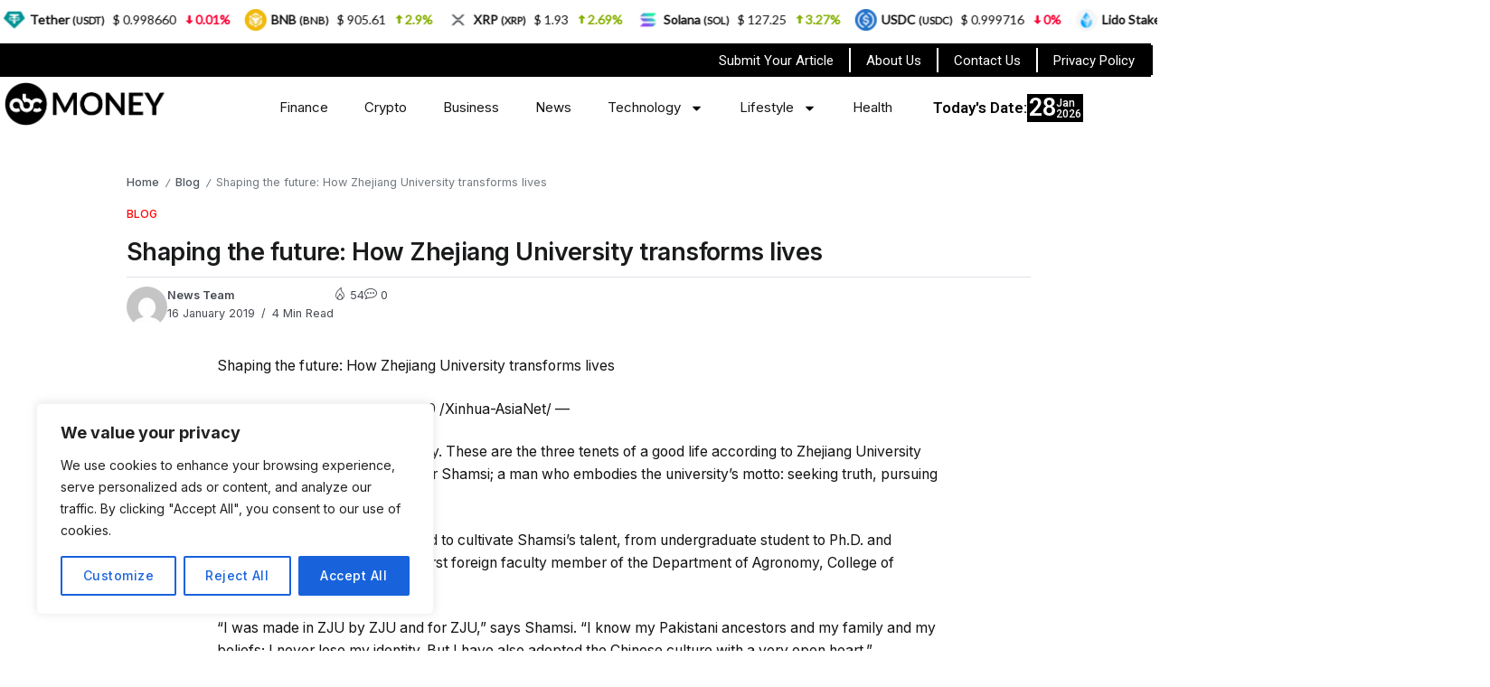

--- FILE ---
content_type: text/css; charset=UTF-8
request_url: https://www.abcmoney.co.uk/wp-content/uploads/elementor/css/post-47660.css?ver=1769187901
body_size: 831
content:
.elementor-47660 .elementor-element.elementor-element-19b6b5f{--display:flex;--min-height:0px;--flex-direction:row;--container-widget-width:calc( ( 1 - var( --container-widget-flex-grow ) ) * 100% );--container-widget-height:100%;--container-widget-flex-grow:1;--container-widget-align-self:stretch;--flex-wrap-mobile:wrap;--justify-content:space-between;--align-items:flex-start;--padding-top:0px;--padding-bottom:0px;--padding-left:20px;--padding-right:20px;}.elementor-47660 .elementor-element.elementor-element-19b6b5f:not(.elementor-motion-effects-element-type-background), .elementor-47660 .elementor-element.elementor-element-19b6b5f > .elementor-motion-effects-container > .elementor-motion-effects-layer{background-color:#000000;}.elementor-47660 .elementor-element.elementor-element-19b6b5f.e-con{--flex-grow:0;--flex-shrink:0;}.elementor-47660 .elementor-element.elementor-element-9f2ccf1 > .elementor-widget-container{margin:21px 0px 8px 0px;}.elementor-47660 .elementor-element.elementor-element-9f2ccf1.elementor-element{--flex-grow:0;--flex-shrink:0;}.elementor-47660 .elementor-element.elementor-element-9f2ccf1{text-align:left;}.elementor-47660 .elementor-element.elementor-element-9f2ccf1 .rivax-logo{padding:0px 0px 0px 0px;}.elementor-47660 .elementor-element.elementor-element-9f2ccf1 .rivax-logo-image img{width:265px;}.elementor-47660 .elementor-element.elementor-element-f63db70{width:var( --container-widget-width, 36.313% );max-width:36.313%;margin:36px 0px calc(var(--kit-widget-spacing, 0px) + 0px) 904px;--container-widget-width:36.313%;--container-widget-flex-grow:0;}.elementor-47660 .elementor-element.elementor-element-f63db70.elementor-element{--flex-grow:0;--flex-shrink:0;}.elementor-47660 .elementor-element.elementor-element-f63db70 .elementor-menu-toggle{margin:0 auto;}.elementor-47660 .elementor-element.elementor-element-f63db70 .elementor-nav-menu .elementor-item{font-family:var( --e-global-typography-primary-font-family ), Sans-serif;font-size:var( --e-global-typography-primary-font-size );font-weight:var( --e-global-typography-primary-font-weight );}.elementor-47660 .elementor-element.elementor-element-f63db70 .elementor-nav-menu--main .elementor-item{color:#FFFFFF;fill:#FFFFFF;}.elementor-47660 .elementor-element.elementor-element-f63db70 .elementor-nav-menu--main .elementor-item:hover,
					.elementor-47660 .elementor-element.elementor-element-f63db70 .elementor-nav-menu--main .elementor-item.elementor-item-active,
					.elementor-47660 .elementor-element.elementor-element-f63db70 .elementor-nav-menu--main .elementor-item.highlighted,
					.elementor-47660 .elementor-element.elementor-element-f63db70 .elementor-nav-menu--main .elementor-item:focus{color:var( --e-global-color-primary );fill:var( --e-global-color-primary );}.elementor-47660 .elementor-element.elementor-element-f63db70 .elementor-nav-menu--main:not(.e--pointer-framed) .elementor-item:before,
					.elementor-47660 .elementor-element.elementor-element-f63db70 .elementor-nav-menu--main:not(.e--pointer-framed) .elementor-item:after{background-color:var( --e-global-color-primary );}.elementor-47660 .elementor-element.elementor-element-f63db70 .e--pointer-framed .elementor-item:before,
					.elementor-47660 .elementor-element.elementor-element-f63db70 .e--pointer-framed .elementor-item:after{border-color:var( --e-global-color-primary );}.elementor-47660 .elementor-element.elementor-element-f63db70 .elementor-nav-menu--dropdown a, .elementor-47660 .elementor-element.elementor-element-f63db70 .elementor-menu-toggle{color:#FFFFFF;fill:#FFFFFF;}.elementor-47660 .elementor-element.elementor-element-f63db70 .elementor-nav-menu--dropdown{background-color:#424242;}.elementor-47660 .elementor-element.elementor-element-f63db70 .elementor-nav-menu--dropdown a:hover,
					.elementor-47660 .elementor-element.elementor-element-f63db70 .elementor-nav-menu--dropdown a:focus,
					.elementor-47660 .elementor-element.elementor-element-f63db70 .elementor-nav-menu--dropdown a.elementor-item-active,
					.elementor-47660 .elementor-element.elementor-element-f63db70 .elementor-nav-menu--dropdown a.highlighted,
					.elementor-47660 .elementor-element.elementor-element-f63db70 .elementor-menu-toggle:hover,
					.elementor-47660 .elementor-element.elementor-element-f63db70 .elementor-menu-toggle:focus{color:#FF0000;}.elementor-47660 .elementor-element.elementor-element-f63db70 div.elementor-menu-toggle{color:#FFFFFF;}.elementor-47660 .elementor-element.elementor-element-f63db70 div.elementor-menu-toggle svg{fill:#FFFFFF;}.elementor-47660 .elementor-element.elementor-element-64aaece{--display:flex;--flex-direction:row;--container-widget-width:calc( ( 1 - var( --container-widget-flex-grow ) ) * 100% );--container-widget-height:100%;--container-widget-flex-grow:1;--container-widget-align-self:stretch;--flex-wrap-mobile:wrap;--justify-content:flex-start;--align-items:flex-start;}.elementor-47660 .elementor-element.elementor-element-64aaece:not(.elementor-motion-effects-element-type-background), .elementor-47660 .elementor-element.elementor-element-64aaece > .elementor-motion-effects-container > .elementor-motion-effects-layer{background-color:var( --e-global-color-secondary );}.elementor-47660 .elementor-element.elementor-element-64aaece.e-con{--align-self:flex-start;--order:-99999 /* order start hack */;}.elementor-47660 .elementor-element.elementor-element-e2360ba{margin:0px 0px calc(var(--kit-widget-spacing, 0px) + 0px) 0px;padding:0px 0px 0px 14px;text-align:start;color:#FFFFFF;}@media(max-width:1024px){.elementor-47660 .elementor-element.elementor-element-19b6b5f{--padding-top:-5px;--padding-bottom:-5px;--padding-left:-5px;--padding-right:-5px;}.elementor-47660 .elementor-element.elementor-element-19b6b5f.e-con{--align-self:flex-start;}.elementor-47660 .elementor-element.elementor-element-9f2ccf1{width:var( --container-widget-width, 229px );max-width:229px;--container-widget-width:229px;--container-widget-flex-grow:0;}.elementor-47660 .elementor-element.elementor-element-9f2ccf1 .rivax-logo{padding:0px 0px 0px 14px;}.elementor-47660 .elementor-element.elementor-element-f63db70{width:var( --container-widget-width, 179px );max-width:179px;margin:24px -10px calc(var(--kit-widget-spacing, 0px) + -10px) 91px;padding:-9px -9px -9px -9px;--container-widget-width:179px;--container-widget-flex-grow:0;}.elementor-47660 .elementor-element.elementor-element-f63db70.elementor-element{--align-self:flex-start;--flex-grow:1;--flex-shrink:0;}.elementor-47660 .elementor-element.elementor-element-f63db70 .elementor-nav-menu .elementor-item{font-size:var( --e-global-typography-primary-font-size );}.elementor-47660 .elementor-element.elementor-element-e2360ba{margin:-28px 0px calc(var(--kit-widget-spacing, 0px) + 0px) 8px;}}@media(min-width:768px){.elementor-47660 .elementor-element.elementor-element-19b6b5f{--width:101.824%;}}@media(max-width:1024px) and (min-width:768px){.elementor-47660 .elementor-element.elementor-element-19b6b5f{--width:1332px;}}@media(max-width:767px){.elementor-47660 .elementor-element.elementor-element-19b6b5f{--width:1600px;}.elementor-47660 .elementor-element.elementor-element-9f2ccf1{width:var( --container-widget-width, 207px );max-width:207px;--container-widget-width:207px;--container-widget-flex-grow:0;}.elementor-47660 .elementor-element.elementor-element-9f2ccf1 > .elementor-widget-container{margin:18px 0px 0px 14px;}.elementor-47660 .elementor-element.elementor-element-9f2ccf1 .rivax-logo-image img{width:174px;}.elementor-47660 .elementor-element.elementor-element-f63db70{width:var( --container-widget-width, 91.344px );max-width:91.344px;margin:23px 0px calc(var(--kit-widget-spacing, 0px) + 0px) -3px;--container-widget-width:91.344px;--container-widget-flex-grow:0;}.elementor-47660 .elementor-element.elementor-element-f63db70 .elementor-nav-menu .elementor-item{font-size:var( --e-global-typography-primary-font-size );}.elementor-47660 .elementor-element.elementor-element-f63db70 .elementor-nav-menu--dropdown .elementor-item, .elementor-47660 .elementor-element.elementor-element-f63db70 .elementor-nav-menu--dropdown  .elementor-sub-item{font-size:15px;}.elementor-47660 .elementor-element.elementor-element-f63db70 .elementor-nav-menu--dropdown a{padding-left:6px;padding-right:6px;padding-top:4px;padding-bottom:4px;}.elementor-47660 .elementor-element.elementor-element-f63db70 .elementor-nav-menu--main > .elementor-nav-menu > li > .elementor-nav-menu--dropdown, .elementor-47660 .elementor-element.elementor-element-f63db70 .elementor-nav-menu__container.elementor-nav-menu--dropdown{margin-top:-21px !important;}.elementor-47660 .elementor-element.elementor-element-e2360ba{margin:0px 0px calc(var(--kit-widget-spacing, 0px) + 9px) 6px;}.elementor-47660 .elementor-element.elementor-element-e2360ba.elementor-element{--align-self:flex-end;}}

--- FILE ---
content_type: text/javascript; charset=UTF-8
request_url: https://www.abcmoney.co.uk/wp-content/themes/newsfy/assets/js/main.js?ver=6.9
body_size: 5243
content:
(function($){

    'use strict';


    function isScrolledIntoViewport(elem) {
        var docViewTop = $(window).scrollTop();
        var docViewBottom = docViewTop + $(window).height();

        var elemTop = $(elem).offset().top;
        var elemBottom = elemTop + $(elem).height();

        return ((elemBottom <= docViewBottom) && (elemTop >= docViewTop));
    }

    // Site Preload & Fix transitions on load
    $(window).on('load', function() {
        $("body").addClass("site-loaded");
    });


    // Smooth Scroll
    if( typeof SmoothScroll == 'function' && $('body').hasClass('rivax-smooth-scroll') ) {
        SmoothScroll({ keyboardSupport: false });
    }


    // Post Reading Progress Indicator
    if($('.post-reading-progress-indicator').length) {
        $(window).on('scroll', function () {
            let docHeight = $("body").height();
            let winHeight = $(window).height();
            let viewport = docHeight - winHeight;
            let scrollPos = $(window).scrollTop();
            let scrollPercent = parseInt((scrollPos / viewport) * 100);
            $(".post-reading-progress-indicator span").css("width", scrollPercent + "%");

        });
    }


    // Offcanvas
    $('.offcanvas-container').on('click', function (e) {
        e.stopPropagation();
    });
    $('body').on('click', '.offcanvas-opener', function (e) {
        e.stopPropagation();
        $(this).closest('.rivax-offcanvas').find('.offcanvas-wrapper').addClass('open');
    });

    $('body, .offcanvas-close').on('click', function (e) {
        $('.offcanvas-wrapper').removeClass('open');
    });

    // Popup Search
    $('body').on('click', '.popup-search-opener', function (e) {
        e.stopPropagation();
        $(this).closest('.popup-search-wrapper').find('.popup-search').addClass('open');
    });

    $('.popup-search-container').on('click', function (e) {
        e.stopPropagation();
    });

    $('body, .popup-search-close').on('click', function (e) {
        $('.popup-search').removeClass('open');
    });



    // Sticky Header
    $(window).on('scroll', function () {

        if ( $('#site-sticky-header').length == 0 ) { // Check sticky header is enabled
            return;
        }

        var stickyPos = $('#site-header').outerHeight() + 500;
        var scroll = $(window).scrollTop();

        if( scroll > stickyPos ) {
            $('#site-sticky-header').addClass('fixed');

            // Smart Sticky Sidebar & Elementor Column
            var stickyHeight = $('#site-sticky-header').outerHeight();
            $('.sidebar-container.sticky .sidebar-container-inner, .e-con.rivax-sticky-column').css('top', stickyHeight + 10);
        }
        else {
            $('#site-sticky-header').removeClass('fixed');
            $('#site-sticky-header .popup-search').removeClass('open');
            $('#site-sticky-header .offcanvas-wrapper').removeClass('open');

            // Smart Sticky Sidebar & Elementor Column
            $('.sidebar-container.sticky .sidebar-container-inner, .e-con.rivax-sticky-column').css('top', 10);
        }
    });


	// Header Nav prevent # jump
	$('.rivax-header-nav li > a[href="#"]').on('click', function (e) {
        e.preventDefault();
    });


    // Header Vertical Nav
    $('.rivax-header-v-nav li.menu-item-has-children > a').on('click', function (e) {
        e.preventDefault();
        $(this).siblings('.sub-menu').slideToggle();
    });



    // Header Mega Menu
	$('.rivax-header-nav > li[class*="rivax-mega-menu"] > .sub-menu').css('display', 'block');
    $('.rivax-header-nav li.rivax-mega-menu-3-col > .sub-menu, .rivax-header-nav li.rivax-mega-menu-4-col > .sub-menu').each(function() {
        $(this).children('li').wrapAll('<ul class="sub-menu-cols"></ul>');
    });

    $('.rivax-header-nav li[class*="rivax-mega-menu"]').each(function() {
        positionMegaMenu($(this));
    });
    $('body').on('mouseenter', '.rivax-header-nav li[class*="rivax-mega-menu"]', function() {
        positionMegaMenu($(this));
    });

    function positionMegaMenu($item) {
        var con = $item.closest('div[data-elementor-type] > .e-con');

        // Elementor Editor
        if(con.length == 0) {
            con = $item.closest('div[data-elementor-type] .elementor-section-wrap > .e-con');
        }
        if(con.length == 0) {
            return;
        }
        if( con.hasClass('e-con-boxed') ) {
            con = con.children('.e-con-inner');
        }

        const subMenu = $item.find('.sub-menu');
        const windowWidth = $(window).width();
        const leftMenuPos = $item.offset().left;
        const rightMenuPos = leftMenuPos + $item.innerWidth();

        if($item.closest('.rivax-header-nav-wrapper').hasClass('mega-menu-wide')) {

            subMenu.css('width', windowWidth + 'px');
            if( $('body').hasClass('rtl') ) {
                subMenu.css('right', (rightMenuPos - windowWidth) + 'px');
            }
            else {
                subMenu.css('left', (0 - leftMenuPos) + 'px');
            }
        }
        else {

            const conWidth = con.width();
            const conPadding = ( con.outerWidth() - con.width() ) / 2;
            const leftConPos = con.offset().left + conPadding;
            const rightConPos = con.offset().left + con.outerWidth() - conPadding;

            subMenu.css('width', conWidth + 'px');

            if( $('body').hasClass('rtl') ) {
                subMenu.css('right', (rightMenuPos - rightConPos) + 'px');
            }
            else {
                subMenu.css('left', (leftConPos - leftMenuPos) + 'px');
            }
        }
    }



    // Back to Top Button
    $(window).on('scroll', function (e) {

        var showPos = $('#site-header').outerHeight() + 100;
        var scroll = $(window).scrollTop();

        if( scroll > showPos ) {
            $('#back-to-top').addClass('show');
        }
        else {
            $('#back-to-top').removeClass('show');
        }

        // Reading progress
        let docHeight = $("body").height();
        let winHeight = $(window).height();
        let viewport = docHeight - winHeight;
        let scrollPos = $(window).scrollTop();
        if (viewport <= 0) {
            return;
        }
        let scrollPercent = (scrollPos / viewport) * 100;
        scrollPercent = Math.min(Math.max(scrollPercent, 0), 100);

        $(".post-reading-progress-indicator span").css("width", scrollPercent + "%");
        $("#back-to-top .progress-path").css("stroke-dashoffset", 100 - scrollPercent);
    });

    $('#back-to-top').on('click', function(e) {
        $('html,body').animate({scrollTop:0},500);
    });


    // Dark Mode Switcher
    $('body').on('click', '.dark-mode-switcher', function(e) {

        if( $('html').attr('scheme') === 'dark' ) {

            $('body').addClass("noTransition");
            $('html').attr('scheme', 'light');
            setTimeout(function() { $('body').removeClass("noTransition"); }, 200);

            if (navigator.cookieEnabled) {
                let date = new Date()
                date.setTime(date.getTime() + (30*24*60*60*1000));
                document.cookie = 'newsfyDarkMode=disabled; path=/; expires=' + date.toUTCString() + ';';
            }
        }
        else {
            $('body').addClass("noTransition");
            $('html').attr('scheme', 'dark');
            setTimeout(function() { $('body').removeClass("noTransition"); }, 200);

            if (navigator.cookieEnabled) {
                let date = new Date()
                date.setTime(date.getTime() + (30*24*60*60*1000));
                document.cookie = 'newsfyDarkMode=enabled; path=/; expires=' + date.toUTCString() + ';';
            }
        }
    });



    // Privacy Notice
    if( localStorage.getItem("newsfyPrivacy") != "1" ) {
        $('.privacy-notice-wrap').addClass('show');
    }
    else {
        $('.privacy-notice-wrap').addClass('d-none');
    }

    $('#privacy-btn').on('click', function(e) {
        e.preventDefault();
        localStorage.setItem("newsfyPrivacy", "1");
        $('.privacy-notice-wrap').removeClass('show');
    });



	// Mouse Cursor
    if($(".rivax-mouse-cursor").length) {

        $(document).on('mousemove', function(e) {
            var mouseX = e.clientX;
            var mouseY = e.clientY;

            $(".rivax-mouse-cursor").addClass('visible' );
            $(".rivax-mouse-cursor").css('transform', "translate(" + mouseX + "px, " + mouseY + "px)" );
        });

        $(document).on('mouseleave', function() {
            $(".rivax-mouse-cursor").removeClass('visible' );
        });

        var hoverSelectors = 'a, .popup-search-opener, .offcanvas-opener, .offcanvas-close, .popup-search-close, .toc-header-collapse, .dark-mode-switcher,' +
            ' .comments-compact-btn, .footer-canvas-menu-btn, button, input[type="button"], input[type="reset"], input[type="submit"]';

        $('body').on('mouseenter', hoverSelectors, function() {
            $(".rivax-mouse-cursor").addClass('hovered' );
        }).on('mouseleave', hoverSelectors, function() {
            $(".rivax-mouse-cursor").removeClass('hovered' );
        });
    }



    // Comments compact
    $('.comments-compact-btn').on('click', function(){
        $('.comments-compact-btn').remove();
        $('.comment-list-wrapper').removeClass('compact');
    });


    // Single Post Share Link Box
    $(".single-share-box-link .share-link-btn").on('click', function(){
        $(".single-share-box-link .share-link-text").select();
        document.execCommand('copy');
        $('.single-share-box-link .copied-popup-text').addClass('show');
        setTimeout(function () {
            $('.single-share-box-link .copied-popup-text').removeClass('show');
        }, 2000);
    });


    // Table Of Content
    $('body').on('click', '.toc-header-collapse', function(){
        $(this).closest('.rivax-toc-wrap').find('.rivax-toc-items').slideToggle();
    });

    $('body').on('click', '.rivax-toc-anchor', function(e){

        var href = $(this).attr('href');
        if( href.substr(0,1) === '#' ) {
            e.preventDefault();
            var tocId = $(this).data('num');
            var section = $(this).closest('.single-post-wrapper').find('.rivax-toc-section[data-num=' + tocId + ']');
            var scrollPos = section.offset().top - 30;
            if($('#site-sticky-header').length) {
                scrollPos -= $('#site-sticky-header').outerHeight();
            }

            $('html,body').animate({scrollTop:scrollPos },500);
        }
    });


    // Autoload next post in single post
    $(window).on('scroll', function () {

        if($( "#autoload-next-post-loader:not(.loading)" ).length) {

            if( isScrolledIntoViewport("#autoload-next-post-loader") ) {

                var data = {
                    action: 'rivax_autoload_next_post',
                    postsLoaded: $( "#autoload-next-post-loader" ).data('loaded'),
                    nextID: $( "#autoload-next-post-loader" ).data('next'),
                };
                $.post({
                    url: rivax_ajax_object.AjaxUrl,
                    data: data,
                    dataType: 'json',
                    beforeSend: function() {
                        $("#autoload-next-post-loader").addClass('loading');
                        $("#autoload-next-post-loader .rivax-post-load-more-loader").addClass('show');
                    },
                    success: function(response) {
                        if( response.success === false ) {
                            $("#autoload-next-post-loader").remove();
                        }
                        else {

                            if( response.data.content ) {
                                $(".main-wrapper").append(response.data.content);
                            }

                            if( response.data.nextID == 0 ) {
                                $("#autoload-next-post-loader").remove();
                            }
                            else {
                                $( "#autoload-next-post-loader" ).data('loaded', response.data.loaded).data('next', response.data.nextID);
                            }
                        }

                    },
                    error: function() {
                        $("#autoload-next-post-loader").remove();
                    },
                    complete: function() {
                        $("#autoload-next-post-loader").removeClass('loading');
                        $("#autoload-next-post-loader .rivax-post-load-more-loader").removeClass('show');
                    }
                });

            }
        }


        // Update some details
        if($( ".single-post-wrapper" ).length >= 2) {

            $( ".single-post-wrapper" ).each(function( index ) {
                var scroll = $(window).scrollTop();
                var article = $(this);
                var articleTopPos = article.offset().top;
                var articleBottomPos = articleTopPos + article.outerHeight(true);
                var articleInfo = article.find('.autoload-next-post-info');

                if ( scroll > (articleTopPos - 120) && scroll < (articleBottomPos + 20) && (location.href !== articleInfo.data('url')) ) {
                    document.title = articleInfo.data('title');
                    history.replaceState(null, null, articleInfo.data('url'));
                }

            });
        }

    });



    // Infinite Scroll Load More
    $(window).on('scroll', function () {

        $( ".rivax-post-load-more.infinite-scroll" ).each(function( index ) {

            if( isScrolledIntoViewport($(this)) ) {
                $(this).trigger("click");
            }
        });
    });


    // Load more posts ajax
    $('.rivax-post-load-more').on('click', function (e) {
        e.preventDefault();
        if($(this).hasClass('hide')) return;

        var loadMoreBtn = $(this);
        var loadMoreLoader = loadMoreBtn.next('.rivax-post-load-more-loader');
        var scope = loadMoreBtn.closest('.rivax-posts-container').find('.rivax-posts-wrapper');

        var widgetId = $(this).data('widget-id');
        var postId = $(this).data('post-id');
        var pageNumber = $(this).data('current-page') + 1;


        var data = {
            action: 'rivax_get_load_more_posts',
            widgetId: widgetId,
            postId: postId,
            pageNumber: pageNumber,
            qVars: (typeof rivaxLoadMoreQVars !== 'undefined')? rivaxLoadMoreQVars : '',
        };
        $.post({
            url: rivax_ajax_object.AjaxUrl,
            data: data,
            dataType: 'json',
            beforeSend: function() {
                loadMoreBtn.addClass('hide');
                loadMoreLoader.addClass('show');
            },
            success: function(response) {
                if(response.data) {
                    var items = $(response.data);

                    scope.append(items);
                    if( scope.hasClass('layout-masonry') ) {
                        scope.masonry( 'appended', items );
                    }
                }


                if(response.no_more) {
                    loadMoreBtn.closest('.rivax-posts-pagination-wrap').remove();
                }
                else {
                    loadMoreBtn.data('current-page', pageNumber);
                }
            },
            error: function() {

            },
            complete: function() {
                loadMoreBtn.removeClass('hide');
                loadMoreLoader.removeClass('show');
            }
        });

    });



    // Contact Form
    $('.rivax-contact-form').on('submit', function (e) {
        e.preventDefault();
        var form = $(this);
        var submitBtn = form.find('.submit-btn');
        var msgWrapper = form.parent('.rivax-contact-form-wrapper').find('.msg-wrapper');

        if(submitBtn.hasClass('loading')) {
            return;
        }

        var data = {
            action: 'rivax_submit_contact_form',
            firstName: form.find('#first-name').val(),
            lastName: form.find('#last-name').val(),
            email: form.find('#email').val(),
            subject: form.find('#subject').val(),
            message: form.find('#message').val(),
        };

        $.post({
            url: rivax_ajax_object.AjaxUrl,
            data: data,
            dataType: 'json',
            beforeSend: function() {
                submitBtn.addClass('loading');
            },
            success: function(response) {
                if(response.msg == 'fill') {
                    msgWrapper.removeClass('success').addClass('error');
                    msgWrapper.children('.msg').text( msgWrapper.children('.msg').data('fill') );
                }
                else if(response.msg == 'error') {
                    msgWrapper.removeClass('success').addClass('error');
                    msgWrapper.children('.msg').text( msgWrapper.children('.msg').data('error') );
                }
                else if(response.msg == 'success') {
                    msgWrapper.removeClass('error').addClass('success');
                    msgWrapper.children('.msg').text( msgWrapper.children('.msg').data('success') );
                    form.trigger("reset");
                }

            },
            error: function() {
                msgWrapper.removeClass('success').addClass('error');
                msgWrapper.children('.msg').text( msgWrapper.children('.msg').data('error') );
            },
            complete: function() {
                submitBtn.removeClass('loading');
            }
        });

    });


	// Social Icon Widget
	$('.rivax-social-icons a[href=""], .rivax-social-icons a[href="#"]').on('click', function(e) {
		e.preventDefault();
	});



    // Elementor Widgets
    var rivaxWidgetsHandler = function( $scope, $ ) {

        // Post Masonry Layout
        var masonryPosts = $scope.find('.rivax-posts-wrapper.layout-masonry');
        if ( masonryPosts.length ){
            masonryPosts.masonry({
                itemSelector: '.post-item',
                percentPosition: true,
            });
        }


        // Post Carousel Layout
        var carouselPosts = $scope.find('.rivax-posts-wrapper.layout-carousel .rivax-posts-carousel-wrapper');
        if ( carouselPosts.length ){
            var carouselSettings = carouselPosts.data('settings');
            var carouselContainer = carouselPosts.find('.swiper');
            var carouselSelector = '#' + carouselPosts.attr('id') + ' .swiper';


            if ( 'undefined' === typeof Swiper ) {
                const asyncSwiper = elementorFrontend.utils.swiper;

                new asyncSwiper( carouselContainer, carouselSettings ).then( ( newSwiperInstance ) => {
                    var swiper = newSwiperInstance;
                } );
            } else {
                var swiper = new Swiper(carouselSelector, carouselSettings);
            }

        }



        // Single Post Gallery Hero
        if ( $('.single-hero-gallery-container').length ){

            if( $('.single-hero-inside .single-hero-gallery-container').length ) {
                var gallerySettings = {
                    slidesPerView: 1,
                    slidesPerGroup: 1,
					parallax: true,
					effect: 'fade',
					fadeEffect: {
						crossFade: true
					},
					speed: 1000,
                    loop: true,
                    autoplay: true,
                    spaceBetween: 0,
                    a11y: {
                        enabled: false,
                    },
                    navigation: {
                        nextEl: ".single-hero-gallery-container .swiper-button-next",
                        prevEl: ".single-hero-gallery-container .swiper-button-prev",
                    }
                };
            }
            else {
                var gallerySettings = {
                    slidesPerView: 1,
                    slidesPerGroup: 1,
                    //loop: true,
                    autoplay: true,
                    spaceBetween: 20,
                    a11y: {
                        enabled: false,
                    },
                    navigation: {
                        nextEl: ".single-hero-gallery-container .swiper-button-next",
                        prevEl: ".single-hero-gallery-container .swiper-button-prev",
                    },
                    breakpoints: {
                        768: {
                            slidesPerView: 2,
                        },
                        1025: {
                            slidesPerView: 3,
                        }
                    }
                };
            }

            var carouselContainer = $('.single-hero-gallery-container .swiper');
            var carouselSelector = '.single-hero-gallery-container .swiper';

            if ( 'undefined' === typeof Swiper ) {
                const asyncSwiper = elementorFrontend.utils.swiper;

                new asyncSwiper( carouselContainer, gallerySettings ).then( ( newSwiperInstance ) => {
                    var swiper = newSwiperInstance;
                } );
            } else {
                var swiper = new Swiper(carouselSelector, gallerySettings);
            }

        }


        // News Ticker
        if( $scope.find('.rivax-news-ticker-content-wrapper:not(.animation-marquee)').length ) {

            var newsTicker = $scope.find('.rivax-news-ticker-content-wrapper');
            var tickerSettings = newsTicker.data('settings');

            var carouselContainer = newsTicker.find('.swiper');
            var carouselSelector = '#' + newsTicker.attr('id') + ' .swiper';

            if ( 'undefined' === typeof Swiper ) {
                const asyncSwiper = elementorFrontend.utils.swiper;

                new asyncSwiper( carouselContainer, tickerSettings ).then( ( newSwiperInstance ) => {
                    var swiper = newSwiperInstance;
                } );
            } else {
                var swiper = new Swiper(carouselSelector, tickerSettings);
            }
        }


        // Horizontal Tags
        if ( $scope.find('.rivax-horizontal-tags').length){

            var elmID = $scope.data('id');
            var tagsSettings = {
                freeMode: {
                    enabled: true,
                    sticky: true,
                },
                a11y: {
                    enabled: false,
                },
                slidesPerView: 'auto',
                spaceBetween: 10,
                navigation: {
                    nextEl: '.elementor-element-' + elmID + ' .carousel-nav-next',
                    prevEl: '.elementor-element-' + elmID + ' .carousel-nav-prev',
                },
            };

            var carouselContainer = $scope.find('.swiper');
            var carouselSelector = '.elementor-element-' + elmID + ' .swiper';

            if ( 'undefined' === typeof Swiper ) {
                const asyncSwiper = elementorFrontend.utils.swiper;

                new asyncSwiper( carouselContainer, tagsSettings ).then( ( newSwiperInstance ) => {
                    var swiper = newSwiperInstance;
                } );
            } else {
                var swiper = new Swiper(carouselSelector, tagsSettings);
            }
        }



        // Mailchimp
        if( $scope.find('.rivax-mailchimp-wrapper').length ) {

            var elForm = $scope.find('.rivax-mailchimp-form'),
                elMessage = $scope.find('.rivax-mailchimp-response-message');

            elForm.on('submit', function (e) {
                e.preventDefault();
                var data = {
                    action: 'rivax_mailchimp_subscribe',
                    subscriber_info: elForm.serialize(),
                    list_id: elForm.data('list-id'),
                };
                $.ajax({
                    type: 'post',
                    url: rivax_ajax_object.AjaxUrl,
                    data: data,
                    success: function success(response) {
                        elForm.trigger('reset');

                        if (response.status) {
                            elMessage.removeClass('error');
                            elMessage.addClass('success');
                            elMessage.text(response.msg);
                        } else {
                            elMessage.addClass('error');
                            elMessage.removeClass('success');
                            elMessage.text(response.msg);
                        }

                        var hideMsg = setTimeout(function () {
                            elMessage.removeClass('error');
                            elMessage.removeClass('success');
                            clearTimeout(hideMsg);
                        }, 5000);
                    },
                    error: function error() {

                    }
                });
            });

        }




        // Post Stellar
        if( $scope.find('.rivax-stellar-wrapper').length ) {

            var wrapper = $scope.find('.rivax-stellar-wrapper');

            wrapper.find('.post-item').on('mouseenter click', function() {
                if( $(this).hasClass('active') )
                    return;

                var id = $(this).data('id');
                wrapper.find('.post-item').removeClass('active');
                $(this).addClass('active');

                wrapper.find('.image-item').removeClass('active');
                wrapper.find('.image-item[data-id="' + id + '"]').addClass('active');

            });
        }



        // Cross Slider
        if ( $scope.find('.cross-slider').length ) {
            var slider = $scope.find('.rivax-posts-carousel-wrapper');
            var sliderSettings = slider.data('settings');
            var sliderContainer = slider.find('.swiper');
            var sliderSelector = '#' + slider.attr('id') + ' .swiper';


            if ( 'undefined' === typeof Swiper ) {
                const asyncSwiper = elementorFrontend.utils.swiper;

                new asyncSwiper( sliderContainer, sliderSettings ).then( ( newSwiperInstance ) => {
                    var swiper = newSwiperInstance;
                } );
            } else {
                var swiper = new Swiper(sliderSelector, sliderSettings);
            }

        }


        // Flank Slider
        if ( $scope.find('.flank-slider').length ) {
            var slider = $scope.find('.rivax-posts-carousel-wrapper');
            var sliderSettings = slider.data('settings');
            var sliderContainer = slider.find('.swiper');
            var sliderSelector = '#' + slider.attr('id') + ' .swiper';


            if ( 'undefined' === typeof Swiper ) {
                const asyncSwiper = elementorFrontend.utils.swiper;

                new asyncSwiper( sliderContainer, sliderSettings ).then( ( newSwiperInstance ) => {
                    var swiper = newSwiperInstance;
                } );
            } else {
                var swiper = new Swiper(sliderSelector, sliderSettings);
            }

        }



        // Notch Slider
        if ( $scope.find('.notch-slider').length ) {
            var slider = $scope.find('.rivax-posts-carousel-wrapper');
            var sliderSettings = slider.data('settings');
            var sliderContainer = slider.find('.main-slider');
            var sliderSelector = '#' + slider.attr('id') + ' .main-slider';

            var thumbs = $scope.find('.thumbs-slider-wrapper');
            var thumbsSettings = thumbs.data('settings');
            var thumbsContainer = thumbs.find('.thumbs-slider');
            var thumbsSelector = '#' + thumbs.attr('id') + ' .thumbs-slider';


            if ( 'undefined' === typeof Swiper ) {

                const asyncSwiper = elementorFrontend.utils.swiper;

                new asyncSwiper( thumbsContainer, thumbsSettings ).then( ( newSwiperInstance ) => {
                    var thumbsSwiper = newSwiperInstance;
                    new asyncSwiper( sliderContainer, sliderSettings ).then( ( newSwiperInstance ) => {
                        var mainSwiper = newSwiperInstance;

                        mainSwiper.controller.control = thumbsSwiper;
                        thumbsSwiper.controller.control = mainSwiper;
                    } );
                } );
            }
            else {

                var thumbsSwiper = new Swiper(thumbsSelector, thumbsSettings);
                var mainSwiper = new Swiper(sliderSelector, sliderSettings);

                mainSwiper.controller.control = thumbsSwiper;
                thumbsSwiper.controller.control = mainSwiper;
            }
        }



        // Spot Slider
        if ( $scope.find('.spot-slider').length ) {
            var slider = $scope.find('.rivax-posts-carousel-wrapper');
            var sliderSettings = slider.data('settings');
            var sliderContainer = slider.find('.main-slider');
            var sliderSelector = '#' + slider.attr('id') + ' .main-slider';

            var thumbs = $scope.find('.thumbs-slider-wrapper');
            var thumbsSettings = thumbs.data('settings');
            var thumbsContainer = thumbs.find('.thumbs-slider');
            var thumbsSelector = '#' + thumbs.attr('id') + ' .thumbs-slider';


            if ( 'undefined' === typeof Swiper ) {

                const asyncSwiper = elementorFrontend.utils.swiper;

                new asyncSwiper( thumbsContainer, thumbsSettings ).then( ( newSwiperInstance ) => {
                    var thumbsSwiper = newSwiperInstance;
                    new asyncSwiper( sliderContainer, sliderSettings ).then( ( newSwiperInstance ) => {
                        var mainSwiper = newSwiperInstance;

                        mainSwiper.controller.control = thumbsSwiper;
                        thumbsSwiper.controller.control = mainSwiper;
                    } );
                } );
            }
            else {

                var thumbsSwiper = new Swiper(thumbsSelector, thumbsSettings);
                var mainSwiper = new Swiper(sliderSelector, sliderSettings);

                mainSwiper.controller.control = thumbsSwiper;
                thumbsSwiper.controller.control = mainSwiper;
            }
        }



        // Pansy Slider
        if ( $scope.find('.pansy-slider').length ) {
            var slider = $scope.find('.rivax-posts-carousel-wrapper');
            var sliderSettings = slider.data('settings');
            var sliderContainer = slider.find('.main-slider');
            var sliderSelector = '#' + slider.attr('id') + ' .main-slider';

            var thumbs = $scope.find('.thumbs-slider-wrapper');
            var thumbsSettings = thumbs.data('settings');
            var thumbsContainer = thumbs.find('.thumbs-slider');
            var thumbsSelector = '#' + thumbs.attr('id') + ' .thumbs-slider';


            if ( 'undefined' === typeof Swiper ) {

                const asyncSwiper = elementorFrontend.utils.swiper;

                new asyncSwiper( thumbsContainer, thumbsSettings ).then( ( newSwiperInstance ) => {
                    var thumbsSwiper = newSwiperInstance;
                    new asyncSwiper( sliderContainer, sliderSettings ).then( ( newSwiperInstance ) => {
                        var mainSwiper = newSwiperInstance;

                        mainSwiper.controller.control = thumbsSwiper;
                        thumbsSwiper.controller.control = mainSwiper;
                    } );
                } );
            }
            else {

                var thumbsSwiper = new Swiper(thumbsSelector, thumbsSettings);
                var mainSwiper = new Swiper(sliderSelector, sliderSettings);

                mainSwiper.controller.control = thumbsSwiper;
                thumbsSwiper.controller.control = mainSwiper;
            }
        }

    }



    var rivaxContainerHandler = function( $scope, $ ) {

        if ($scope.hasClass('rivax-particles')) {
            let pId = 'rivax-particles-' + $scope.data('id');
            let pData = $scope.data('rivax-particles');
            if (typeof pData === 'string' || pData instanceof String) {
                pData = JSON.parse(pData);
            }

            $scope.prepend(`<div class="rivax-particles-wrapper" id="${pId}"></div>`);
            if(typeof particlesJS == 'function') {
				particlesJS(pId, pData);
			}
        }
        else if($scope.children('.rivax-particles-wrapper').length != 0) { // Editor
            let particleWrapper = $scope.children('.rivax-particles-wrapper');
            let pId = particleWrapper.attr('id');
            let pData = particleWrapper.data('rivax-particles');
            if (typeof pData === 'string' || pData instanceof String) {
                pData = JSON.parse(pData);
            }

            if(typeof particlesJS == 'function') {
				particlesJS(pId, pData);
			}
        }

    }



    // Elementor Widgets
    $( window ).on( 'elementor/frontend/init', function () {
        elementorFrontend.hooks.addAction( 'frontend/element_ready/widget', rivaxWidgetsHandler );
        elementorFrontend.hooks.addAction( 'frontend/element_ready/container', rivaxContainerHandler );
    });


})( jQuery );
